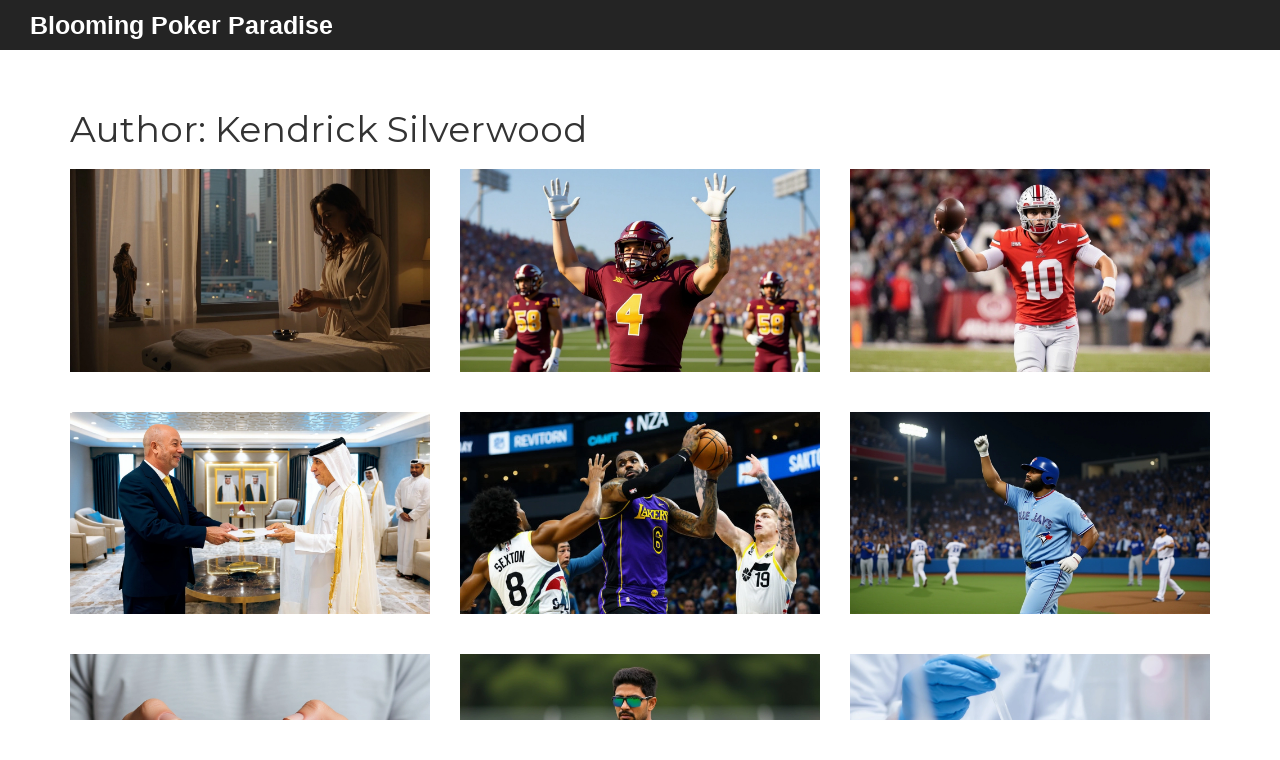

--- FILE ---
content_type: text/html; charset=UTF-8
request_url: https://lushandlovelyfloristry.com/author/kendrick-silverwood/
body_size: 6054
content:

<!DOCTYPE html>
<html lang="en" dir="ltr">

<head>
	<title>Author: Kendrick Silverwood</title>
	<meta charset="utf-8">
	<meta name="viewport" content="width=device-width, initial-scale=1">
	<meta name="robots" content="follow, index, max-snippet:-1, max-video-preview:-1, max-image-preview:large">
	<meta name="keywords" content="massage girls in dubai,dubai happy massage,massage with happy ending dubai,Cam Skattebo,New York Giants,WWE Monday Night Raw,Barclays Center,ankle injury,college football,Ohio State Buckeyes,Rutgers Scarlet Knights,Ohio Stadium">
	<meta name="description" content="Hello, my name is Kendrick Silverwood, and I am a gambling expert with a passion for poker. I have spent years honing my skills, both as a player and as an analyst of the game. In addition to playing professionally, I enjoy sharing my insights and strategies with others through writing. My aim is to help fellow poker enthusiasts elevate their game and get the most out of this thrilling pastime. My articles cover a range of topics, from mastering poker fundamentals to exploring the psychology behind the game.">
	<meta property="og:title" content="Author: Kendrick Silverwood">
	<meta property="og:type" content="website">
	<meta property="og:website:modified_time" content="2025-12-05T19:06:33+00:00">
	<meta property="og:image" content="https://lushandlovelyfloristry.com/uploads/2025/12/the-holy-hour-exploring-sex-work-magic-and-the-divine-in-modern-rituals.webp">
	<meta property="og:url" content="https://lushandlovelyfloristry.com/author/kendrick-silverwood/">
	<meta property="og:locale" content="en_US">
	<meta property="og:description" content="Hello, my name is Kendrick Silverwood, and I am a gambling expert with a passion for poker. I have spent years honing my skills, both as a player and as an analyst of the game. In addition to playing professionally, I enjoy sharing my insights and strategies with others through writing. My aim is to help fellow poker enthusiasts elevate their game and get the most out of this thrilling pastime. My articles cover a range of topics, from mastering poker fundamentals to exploring the psychology behind the game.">
	<meta property="og:site_name" content="Blooming Poker Paradise">
	<meta name="twitter:title" content="Author: Kendrick Silverwood">
	<meta name="twitter:description" content="Hello, my name is Kendrick Silverwood, and I am a gambling expert with a passion for poker. I have spent years honing my skills, both as a player and as an analyst of the game. In addition to playing professionally, I enjoy sharing my insights and strategies with others through writing. My aim is to help fellow poker enthusiasts elevate their game and get the most out of this thrilling pastime. My articles cover a range of topics, from mastering poker fundamentals to exploring the psychology behind the game.">
	<meta name="twitter:image" content="https://lushandlovelyfloristry.com/uploads/2025/12/the-holy-hour-exploring-sex-work-magic-and-the-divine-in-modern-rituals.webp">
	<link rel="canonical" href="https://lushandlovelyfloristry.com/author/kendrick-silverwood/">

<script type="application/ld+json">
{
    "@context": "https:\/\/schema.org",
    "@type": "CollectionPage",
    "name": "Author: Kendrick Silverwood",
    "url": "https:\/\/lushandlovelyfloristry.com\/author\/kendrick-silverwood\/",
    "keywords": "massage girls in dubai,dubai happy massage,massage with happy ending dubai,Cam Skattebo,New York Giants,WWE Monday Night Raw,Barclays Center,ankle injury,college football,Ohio State Buckeyes,Rutgers Scarlet Knights,Ohio Stadium",
    "description": "Hello, my name is Kendrick Silverwood, and I am a gambling expert with a passion for poker. I have spent years honing my skills, both as a player and as an analyst of the game. In addition to playing professionally, I enjoy sharing my insights and strategies with others through writing. My aim is to help fellow poker enthusiasts elevate their game and get the most out of this thrilling pastime. My articles cover a range of topics, from mastering poker fundamentals to exploring the psychology behind the game.",
    "inLanguage": "en-US",
    "publisher": {
        "@type": "Organization",
        "name": "Blooming Poker Paradise",
        "url": "https:\/\/lushandlovelyfloristry.com"
    },
    "hasPart": [
        {
            "@type": "BlogPosting",
            "@id": "https:\/\/lushandlovelyfloristry.com\/the-holy-hour-exploring-sex-work-magic-and-the-divine-in-modern-rituals",
            "headline": "The Holy Hour: Exploring Sex Work, Magic, and the Divine in Modern Rituals",
            "name": "The Holy Hour: Exploring Sex Work, Magic, and the Divine in Modern Rituals",
            "keywords": "massage girls in dubai, dubai happy massage, massage with happy ending dubai",
            "description": "An exploration of intimacy, ritual, and sacred touch in Dubai's hidden spaces, where sex work becomes a form of spiritual release-and the holy hour is the only sanctuary left for the lonely.",
            "inLanguage": "en-US",
            "url": "https:\/\/lushandlovelyfloristry.com\/the-holy-hour-exploring-sex-work-magic-and-the-divine-in-modern-rituals",
            "datePublished": "2025-12-05T19:06:33+00:00",
            "dateModified": "2025-12-05T19:06:33+00:00",
            "commentCount": 0,
            "author": {
                "@type": "Person",
                "@id": "https:\/\/lushandlovelyfloristry.com\/author\/kendrick-silverwood\/",
                "url": "\/author\/kendrick-silverwood\/",
                "name": "Kendrick Silverwood"
            },
            "image": {
                "@type": "ImageObject",
                "@id": "\/uploads\/2025\/12\/the-holy-hour-exploring-sex-work-magic-and-the-divine-in-modern-rituals.webp",
                "url": "\/uploads\/2025\/12\/the-holy-hour-exploring-sex-work-magic-and-the-divine-in-modern-rituals.webp",
                "width": "1280",
                "height": "720"
            },
            "thumbnail": {
                "@type": "ImageObject",
                "@id": "\/uploads\/2025\/12\/thumbnail-the-holy-hour-exploring-sex-work-magic-and-the-divine-in-modern-rituals.webp",
                "url": "\/uploads\/2025\/12\/thumbnail-the-holy-hour-exploring-sex-work-magic-and-the-divine-in-modern-rituals.webp",
                "width": "640",
                "height": "480"
            }
        },
        {
            "@type": "NewsArticle",
            "@id": "https:\/\/lushandlovelyfloristry.com\/giants-rb-cam-skattebo-defends-wwe-appearance-while-recovering-from-ankle-injury",
            "headline": "Giants RB Cam Skattebo Defends WWE Appearance While Recovering from Ankle Injury",
            "name": "Giants RB Cam Skattebo Defends WWE Appearance While Recovering from Ankle Injury",
            "keywords": "Cam Skattebo, New York Giants, WWE Monday Night Raw, Barclays Center, ankle injury",
            "description": "New York Giants rookie Cam Skattebo sparked controversy by attending WWE's Monday Night Raw while recovering from ankle surgery, defending his appearance as a necessary mental break—despite remaining officially out for the team's next game.",
            "inLanguage": "en-US",
            "url": "https:\/\/lushandlovelyfloristry.com\/giants-rb-cam-skattebo-defends-wwe-appearance-while-recovering-from-ankle-injury",
            "datePublished": "2025-11-24T14:26:44+00:00",
            "dateModified": "2025-11-24T14:26:44+00:00",
            "commentCount": 0,
            "author": {
                "@type": "Person",
                "@id": "https:\/\/lushandlovelyfloristry.com\/author\/kendrick-silverwood\/",
                "url": "\/author\/kendrick-silverwood\/",
                "name": "Kendrick Silverwood"
            },
            "image": {
                "@type": "ImageObject",
                "@id": "\/uploads\/2025\/11\/giants-rb-cam-skattebo-defends-wwe-appearance-while-recovering-from-ankle-injury.webp",
                "url": "\/uploads\/2025\/11\/giants-rb-cam-skattebo-defends-wwe-appearance-while-recovering-from-ankle-injury.webp",
                "width": "1280",
                "height": "720"
            },
            "thumbnail": {
                "@type": "ImageObject",
                "@id": "\/uploads\/2025\/11\/thumbnail-giants-rb-cam-skattebo-defends-wwe-appearance-while-recovering-from-ankle-injury.webp",
                "url": "\/uploads\/2025\/11\/thumbnail-giants-rb-cam-skattebo-defends-wwe-appearance-while-recovering-from-ankle-injury.webp",
                "width": "640",
                "height": "480"
            }
        },
        {
            "@type": "NewsArticle",
            "@id": "https:\/\/lushandlovelyfloristry.com\/ohio-state-stays-no.-1-after-42-9-rout-of-rutgers-solidifying-playoff-dominance",
            "headline": "Ohio State Stays No. 1 After 42-9 Rout of Rutgers, Solidifying Playoff Dominance",
            "name": "Ohio State Stays No. 1 After 42-9 Rout of Rutgers, Solidifying Playoff Dominance",
            "keywords": "college football, Ohio State Buckeyes, Rutgers Scarlet Knights, Ohio Stadium, College Football Playoff",
            "description": "Ohio State defeated Rutgers 42-9 on November 22, 2025, solidifying its No. 1 ranking in the College Football Playoff despite missing star receivers. The win confirmed their dominance and efficiency, leaving no doubt about their championship credentials.",
            "inLanguage": "en-US",
            "url": "https:\/\/lushandlovelyfloristry.com\/ohio-state-stays-no.-1-after-42-9-rout-of-rutgers-solidifying-playoff-dominance",
            "datePublished": "2025-11-23T15:17:48+00:00",
            "dateModified": "2025-11-23T15:17:48+00:00",
            "commentCount": 0,
            "author": {
                "@type": "Person",
                "@id": "https:\/\/lushandlovelyfloristry.com\/author\/kendrick-silverwood\/",
                "url": "\/author\/kendrick-silverwood\/",
                "name": "Kendrick Silverwood"
            },
            "image": {
                "@type": "ImageObject",
                "@id": "\/uploads\/2025\/11\/ohio-state-stays-no.-1-after-42-9-rout-of-rutgers-solidifying-playoff-dominance.webp",
                "url": "\/uploads\/2025\/11\/ohio-state-stays-no.-1-after-42-9-rout-of-rutgers-solidifying-playoff-dominance.webp",
                "width": "1280",
                "height": "720"
            },
            "thumbnail": {
                "@type": "ImageObject",
                "@id": "\/uploads\/2025\/11\/thumbnail-ohio-state-stays-no.-1-after-42-9-rout-of-rutgers-solidifying-playoff-dominance.webp",
                "url": "\/uploads\/2025\/11\/thumbnail-ohio-state-stays-no.-1-after-42-9-rout-of-rutgers-solidifying-playoff-dominance.webp",
                "width": "640",
                "height": "480"
            }
        },
        {
            "@type": "NewsArticle",
            "@id": "https:\/\/lushandlovelyfloristry.com\/qatar-receives-credentials-from-el-salvador-panama-cuba-ambassadors-ahead-of-formal-presentation-to-amir",
            "headline": "Qatar Receives Credentials from El Salvador, Panama, Cuba Ambassadors Ahead of Formal Presentation to Amir",
            "name": "Qatar Receives Credentials from El Salvador, Panama, Cuba Ambassadors Ahead of Formal Presentation to Amir",
            "keywords": "diplomatic credentials, Sultan bin Saad Al Muraikhi, State of Qatar, Doha, ambassador appointments",
            "description": "Qatar's Foreign Minister received credential copies from El Salvador, Panama, and Cuba ambassadors on November 25, 2024, ahead of their formal presentation to Amir Sheikh Tamim bin Hamad Al Thani on January 26, 2025 — part of Qatar's global diplomatic expansion.",
            "inLanguage": "en-US",
            "url": "https:\/\/lushandlovelyfloristry.com\/qatar-receives-credentials-from-el-salvador-panama-cuba-ambassadors-ahead-of-formal-presentation-to-amir",
            "datePublished": "2025-11-21T12:31:25+00:00",
            "dateModified": "2025-11-21T12:31:25+00:00",
            "commentCount": 0,
            "author": {
                "@type": "Person",
                "@id": "https:\/\/lushandlovelyfloristry.com\/author\/kendrick-silverwood\/",
                "url": "\/author\/kendrick-silverwood\/",
                "name": "Kendrick Silverwood"
            },
            "image": {
                "@type": "ImageObject",
                "@id": "\/uploads\/2025\/11\/qatar-receives-credentials-from-el-salvador-panama-cuba-ambassadors-ahead-of-formal-presentation-to-amir.webp",
                "url": "\/uploads\/2025\/11\/qatar-receives-credentials-from-el-salvador-panama-cuba-ambassadors-ahead-of-formal-presentation-to-amir.webp",
                "width": "1280",
                "height": "720"
            },
            "thumbnail": {
                "@type": "ImageObject",
                "@id": "\/uploads\/2025\/11\/thumbnail-qatar-receives-credentials-from-el-salvador-panama-cuba-ambassadors-ahead-of-formal-presentation-to-amir.webp",
                "url": "\/uploads\/2025\/11\/thumbnail-qatar-receives-credentials-from-el-salvador-panama-cuba-ambassadors-ahead-of-formal-presentation-to-amir.webp",
                "width": "640",
                "height": "480"
            }
        },
        {
            "@type": "NewsArticle",
            "@id": "https:\/\/lushandlovelyfloristry.com\/lebron-james-makes-season-debut-as-lakers-outlast-jazz-140-126-in-high-scoring-showdown",
            "headline": "LeBron James Makes Season Debut as Lakers Outlast Jazz 140-126 in High-Scoring Showdown",
            "name": "LeBron James Makes Season Debut as Lakers Outlast Jazz 140-126 in High-Scoring Showdown",
            "keywords": "LeBron James, Los Angeles Lakers, Utah Jazz, Crypto.com Arena, sciatica injury",
            "description": "LeBron James returned from sciatica to lead the Lakers past the Jazz 140-126, extending his record scoring streak to 1,293 games, while Luka Dončić dropped 37 points and Bronny James hit a clutch three-pointer in his season debut.",
            "inLanguage": "en-US",
            "url": "https:\/\/lushandlovelyfloristry.com\/lebron-james-makes-season-debut-as-lakers-outlast-jazz-140-126-in-high-scoring-showdown",
            "datePublished": "2025-11-20T17:45:19+00:00",
            "dateModified": "2025-11-20T17:45:19+00:00",
            "commentCount": 0,
            "author": {
                "@type": "Person",
                "@id": "https:\/\/lushandlovelyfloristry.com\/author\/kendrick-silverwood\/",
                "url": "\/author\/kendrick-silverwood\/",
                "name": "Kendrick Silverwood"
            },
            "image": {
                "@type": "ImageObject",
                "@id": "\/uploads\/2025\/11\/lebron-james-makes-season-debut-as-lakers-outlast-jazz-140-126-in-high-scoring-showdown.webp",
                "url": "\/uploads\/2025\/11\/lebron-james-makes-season-debut-as-lakers-outlast-jazz-140-126-in-high-scoring-showdown.webp",
                "width": "1280",
                "height": "720"
            },
            "thumbnail": {
                "@type": "ImageObject",
                "@id": "\/uploads\/2025\/11\/thumbnail-lebron-james-makes-season-debut-as-lakers-outlast-jazz-140-126-in-high-scoring-showdown.webp",
                "url": "\/uploads\/2025\/11\/thumbnail-lebron-james-makes-season-debut-as-lakers-outlast-jazz-140-126-in-high-scoring-showdown.webp",
                "width": "640",
                "height": "480"
            }
        },
        {
            "@type": "NewsArticle",
            "@id": "https:\/\/lushandlovelyfloristry.com\/blue-jays-beat-dodgers-6-1-in-game-5-take-3-2-lead-as-rookie-yesavage-shines",
            "headline": "Blue Jays Beat Dodgers 6-1 in Game 5, Take 3-2 Lead as Rookie Yesavage Shines",
            "name": "Blue Jays Beat Dodgers 6-1 in Game 5, Take 3-2 Lead as Rookie Yesavage Shines",
            "keywords": "Toronto Blue Jays, Los Angeles Dodgers, Trey Yesavage, World Series 2025, rookie pitching record",
            "description": "The Toronto Blue Jays beat the Los Angeles Dodgers 6-1 in Game 5 of the 2025 World Series, taking a 3-2 lead as rookie Trey Yesavage set a World Series record with 12 strikeouts. Game 6 is in Toronto on October 31.",
            "inLanguage": "en-US",
            "url": "https:\/\/lushandlovelyfloristry.com\/blue-jays-beat-dodgers-6-1-in-game-5-take-3-2-lead-as-rookie-yesavage-shines",
            "datePublished": "2025-10-30T12:25:56+00:00",
            "dateModified": "2025-10-30T12:25:56+00:00",
            "commentCount": 0,
            "author": {
                "@type": "Person",
                "@id": "https:\/\/lushandlovelyfloristry.com\/author\/kendrick-silverwood\/",
                "url": "\/author\/kendrick-silverwood\/",
                "name": "Kendrick Silverwood"
            },
            "image": {
                "@type": "ImageObject",
                "@id": "\/uploads\/2025\/10\/blue-jays-beat-dodgers-6-1-in-game-5-take-3-2-lead-as-rookie-yesavage-shines.webp",
                "url": "\/uploads\/2025\/10\/blue-jays-beat-dodgers-6-1-in-game-5-take-3-2-lead-as-rookie-yesavage-shines.webp",
                "width": "1280",
                "height": "720"
            },
            "thumbnail": {
                "@type": "ImageObject",
                "@id": "\/uploads\/2025\/10\/thumbnail-blue-jays-beat-dodgers-6-1-in-game-5-take-3-2-lead-as-rookie-yesavage-shines.webp",
                "url": "\/uploads\/2025\/10\/thumbnail-blue-jays-beat-dodgers-6-1-in-game-5-take-3-2-lead-as-rookie-yesavage-shines.webp",
                "width": "640",
                "height": "480"
            }
        },
        {
            "@type": "NewsArticle",
            "@id": "https:\/\/lushandlovelyfloristry.com\/young-republican-leaders-expelled-after-racist-telegram-chat-scandal",
            "headline": "Young Republican Leaders Expelled After Racist Telegram Chat Scandal",
            "name": "Young Republican Leaders Expelled After Racist Telegram Chat Scandal",
            "keywords": "Young Republicans, Jay Jones, Brian Collamore, racist Telegram chat, Vermont",
            "description": "Young Republican leaders, including Jay Jones and Vermont Senator Brian Collamore, were expelled after a racist Telegram chat surfaced, sparking resignations, donor reviews, and new anti‑bias reforms.",
            "inLanguage": "en-US",
            "url": "https:\/\/lushandlovelyfloristry.com\/young-republican-leaders-expelled-after-racist-telegram-chat-scandal",
            "datePublished": "2025-10-16T10:40:01+00:00",
            "dateModified": "2025-10-16T10:40:01+00:00",
            "commentCount": 0,
            "author": {
                "@type": "Person",
                "@id": "https:\/\/lushandlovelyfloristry.com\/author\/kendrick-silverwood\/",
                "url": "\/author\/kendrick-silverwood\/",
                "name": "Kendrick Silverwood"
            },
            "image": {
                "@type": "ImageObject",
                "@id": "\/uploads\/2025\/10\/young-republican-leaders-expelled-after-racist-telegram-chat-scandal.webp",
                "url": "\/uploads\/2025\/10\/young-republican-leaders-expelled-after-racist-telegram-chat-scandal.webp",
                "width": "1280",
                "height": "720"
            },
            "thumbnail": {
                "@type": "ImageObject",
                "@id": "\/uploads\/2025\/10\/thumbnail-young-republican-leaders-expelled-after-racist-telegram-chat-scandal.webp",
                "url": "\/uploads\/2025\/10\/thumbnail-young-republican-leaders-expelled-after-racist-telegram-chat-scandal.webp",
                "width": "640",
                "height": "480"
            }
        },
        {
            "@type": "NewsArticle",
            "@id": "https:\/\/lushandlovelyfloristry.com\/shubman-gill-leads-india-in-historic-1st-test-vs-west-indies-at-ahmedabad",
            "headline": "Shubman Gill Leads India in Historic 1st Test vs West Indies at Ahmedabad",
            "name": "Shubman Gill Leads India in Historic 1st Test vs West Indies at Ahmedabad",
            "keywords": "India West Indies Test, Shubman Gill, Narendra Modi Stadium, Star Sports, cricket streaming",
            "description": "Shubman Gill captains a youthful India in the first Test vs West Indies at Ahmedabad's Narendra Modi Stadium, with live streaming options worldwide and a historic squad shake‑up.",
            "inLanguage": "en-US",
            "url": "https:\/\/lushandlovelyfloristry.com\/shubman-gill-leads-india-in-historic-1st-test-vs-west-indies-at-ahmedabad",
            "datePublished": "2025-10-02T22:53:28+00:00",
            "dateModified": "2025-10-02T22:53:28+00:00",
            "commentCount": 0,
            "author": {
                "@type": "Person",
                "@id": "https:\/\/lushandlovelyfloristry.com\/author\/kendrick-silverwood\/",
                "url": "\/author\/kendrick-silverwood\/",
                "name": "Kendrick Silverwood"
            },
            "image": {
                "@type": "ImageObject",
                "@id": "\/uploads\/2025\/10\/shubman-gill-leads-india-in-historic-1st-test-vs-west-indies-at-ahmedabad.webp",
                "url": "\/uploads\/2025\/10\/shubman-gill-leads-india-in-historic-1st-test-vs-west-indies-at-ahmedabad.webp",
                "width": "1280",
                "height": "720"
            },
            "thumbnail": {
                "@type": "ImageObject",
                "@id": "\/uploads\/2025\/10\/thumbnail-shubman-gill-leads-india-in-historic-1st-test-vs-west-indies-at-ahmedabad.webp",
                "url": "\/uploads\/2025\/10\/thumbnail-shubman-gill-leads-india-in-historic-1st-test-vs-west-indies-at-ahmedabad.webp",
                "width": "640",
                "height": "480"
            }
        },
        {
            "@type": "BlogPosting",
            "@id": "https:\/\/lushandlovelyfloristry.com\/dna-cold-case-breakthrough-1994-ventura-assault-links-phoenix-man-to-4-arizona-attacks",
            "headline": "DNA Cold Case Breakthrough: 1994 Ventura Assault Links Phoenix Man to 4 Arizona Attacks",
            "name": "DNA Cold Case Breakthrough: 1994 Ventura Assault Links Phoenix Man to 4 Arizona Attacks",
            "keywords": "DNA cold case, Sexual Assault Kit Initiative, Phoenix, Abraham Ramirez",
            "description": "DNA from a 1994 sexual assault in Ventura County led to the arrest of a Phoenix man linked to four unsolved cases in Arizona. Abraham Ramirez, 55, was indicted on 11 counts tied to assaults spanning 1998 to 2013. The hit came after Ventura County’s Sexual Assault Kit Initiative tested old evidence and uploaded it to the national DNA database, part of a push to clear a backlog of about 2,800 cases.",
            "inLanguage": "en-US",
            "url": "https:\/\/lushandlovelyfloristry.com\/dna-cold-case-breakthrough-1994-ventura-assault-links-phoenix-man-to-4-arizona-attacks",
            "datePublished": "2025-09-11T12:47:59+00:00",
            "dateModified": "2025-09-11T12:47:59+00:00",
            "commentCount": 0,
            "author": {
                "@type": "Person",
                "@id": "https:\/\/lushandlovelyfloristry.com\/author\/kendrick-silverwood\/",
                "url": "\/author\/kendrick-silverwood\/",
                "name": "Kendrick Silverwood"
            },
            "image": {
                "@type": "ImageObject",
                "@id": "\/uploads\/2025\/09\/dna-cold-case-breakthrough-1994-ventura-assault-links-phoenix-man-to-4-arizona-attacks.webp",
                "url": "\/uploads\/2025\/09\/dna-cold-case-breakthrough-1994-ventura-assault-links-phoenix-man-to-4-arizona-attacks.webp",
                "width": "1280",
                "height": "720"
            },
            "thumbnail": {
                "@type": "ImageObject",
                "@id": "\/uploads\/2025\/09\/thumbnail-dna-cold-case-breakthrough-1994-ventura-assault-links-phoenix-man-to-4-arizona-attacks.webp",
                "url": "\/uploads\/2025\/09\/thumbnail-dna-cold-case-breakthrough-1994-ventura-assault-links-phoenix-man-to-4-arizona-attacks.webp",
                "width": "640",
                "height": "480"
            }
        },
        {
            "@type": "BlogPosting",
            "@id": "https:\/\/lushandlovelyfloristry.com\/where-can-i-play-poker-but-without-real-money",
            "headline": "Where can I play poker but without real money?",
            "name": "Where can I play poker but without real money?",
            "keywords": "play poker, without real money, free poker games, online poker platforms",
            "description": "Hey there, poker enthusiasts! So you're itching to play poker but your wallet's giving you the side-eye? Worry not, my friend! You can still enjoy the thrill of the game without risking a single cent. Websites like PokerStars, 888poker, and Zynga Poker offer free poker games. Plus, there's a bunch of mobile apps like Appeak Poker and Politaire. So, grab your virtual chips and let's bluff our way to glory, shall we?",
            "inLanguage": "en-US",
            "url": "https:\/\/lushandlovelyfloristry.com\/where-can-i-play-poker-but-without-real-money",
            "datePublished": "2023-07-31T14:13:03+00:00",
            "dateModified": "2023-07-31T14:13:03+00:00",
            "commentCount": 0,
            "author": {
                "@type": "Person",
                "@id": "https:\/\/lushandlovelyfloristry.com\/author\/kendrick-silverwood\/",
                "url": "\/author\/kendrick-silverwood\/",
                "name": "Kendrick Silverwood"
            },
            "image": {
                "@type": "ImageObject",
                "@id": "\/uploads\/2023\/07\/where-can-i-play-poker-but-without-real-money.webp",
                "url": "\/uploads\/2023\/07\/where-can-i-play-poker-but-without-real-money.webp",
                "width": "1280",
                "height": "720"
            },
            "thumbnail": {
                "@type": "ImageObject",
                "@id": "\/uploads\/2023\/07\/thumbnail-where-can-i-play-poker-but-without-real-money.webp",
                "url": "\/uploads\/2023\/07\/thumbnail-where-can-i-play-poker-but-without-real-money.webp",
                "width": "640",
                "height": "480"
            }
        }
    ],
    "potentialAction": {
        "@type": "SearchAction",
        "target": {
            "@type": "EntryPoint",
            "urlTemplate": "https:\/\/lushandlovelyfloristry.com\/search\/?s={search_term_string}"
        },
        "query-input": {
            "@type": "PropertyValueSpecification",
            "name": "search_term_string",
            "valueRequired": true
        }
    }
}
</script>
<script type="application/ld+json">
{
    "@context": "https:\/\/schema.org",
    "@type": "BreadcrumbList",
    "itemListElement": [
        {
            "@type": "ListItem",
            "position": 0,
            "item": {
                "@id": "https:\/\/lushandlovelyfloristry.com\/",
                "name": "Home"
            }
        },
        {
            "@type": "ListItem",
            "position": 1,
            "item": {
                "@id": "https:\/\/lushandlovelyfloristry.com\/author\/kendrick-silverwood\/",
                "name": "Kendrick Silverwood"
            }
        }
    ]
}
</script>

    <link rel="alternate" type="application/rss+xml" title="RSS Blooming Poker Paradise" href="/feed/rss" />
    <link rel="alternate" type="application/atom+xml" title="Atom Blooming Poker Paradise" href="/feed/atom" />
    <link href="/css/bootstrap.min.css" rel="stylesheet">
    <link rel="stylesheet" href="/css/font-awesome.min.css" />
    <link rel="stylesheet" href="/css/font-awesome.css" />
    <link href="/css/default.css" rel="stylesheet" />
    <link rel="stylesheet" href="/css/animate.css" />
    <link rel="stylesheet" href="/js/fancybox/jquery.fancybox.css" type="text/css" media="screen" />
    <link rel="stylesheet" type="text/css" href="/css/isotope.css" media="screen" />
    <link rel="stylesheet" href="/css/style.css">

    
</head>

<body>
    

    <header>
        <div class="main-menu">
            <div class="container-fluid">
                <div class="row">
                    <div class="col-md-4">
                        <a class="navbar-brand" href="/">Blooming Poker Paradise</a>    
                    </div>
                                    </div>
            </div>
        </div>
    </header>

    <section id="section-works" class="section appear clearfix">
        <div class="container">
            <div class="row">
                <div class="col-md-12">
                  	
                  	<div class="top-content"><h1>Author: Kendrick Silverwood</h1></div>
                    <div class="row">
                        <div class="portfolio-items clearfix">
                                                        <article class="col-sm-4">
                                <div class="portfolio-item">
                                                                        <img src="/uploads/2025/12/the-holy-hour-exploring-sex-work-magic-and-the-divine-in-modern-rituals.webp" alt="The Holy Hour: Exploring Sex Work, Magic, and the Divine in Modern Rituals" />
                                                                        <div class="portfolio-desc align-center">
                                        <div class="folio-info">
                                            <h5>
                                                <a href="/the-holy-hour-exploring-sex-work-magic-and-the-divine-in-modern-rituals">The Holy Hour: Exploring Sex Work, Magic, and the Divine in Modern Rituals</a>
                                            </h5>
                                            <a href="/the-holy-hour-exploring-sex-work-magic-and-the-divine-in-modern-rituals" class="fancybox"><i
                                                    class="fa fa-plus fa-2x"></i></a>
                                        </div>
                                    </div>
                                </div>
                            </article>
                                                        <article class="col-sm-4">
                                <div class="portfolio-item">
                                                                        <img src="/uploads/2025/11/giants-rb-cam-skattebo-defends-wwe-appearance-while-recovering-from-ankle-injury.webp" alt="Giants RB Cam Skattebo Defends WWE Appearance While Recovering from Ankle Injury" />
                                                                        <div class="portfolio-desc align-center">
                                        <div class="folio-info">
                                            <h5>
                                                <a href="/giants-rb-cam-skattebo-defends-wwe-appearance-while-recovering-from-ankle-injury">Giants RB Cam Skattebo Defends WWE Appearance While Recovering from Ankle Injury</a>
                                            </h5>
                                            <a href="/giants-rb-cam-skattebo-defends-wwe-appearance-while-recovering-from-ankle-injury" class="fancybox"><i
                                                    class="fa fa-plus fa-2x"></i></a>
                                        </div>
                                    </div>
                                </div>
                            </article>
                                                        <article class="col-sm-4">
                                <div class="portfolio-item">
                                                                        <img src="/uploads/2025/11/ohio-state-stays-no.-1-after-42-9-rout-of-rutgers-solidifying-playoff-dominance.webp" alt="Ohio State Stays No. 1 After 42-9 Rout of Rutgers, Solidifying Playoff Dominance" />
                                                                        <div class="portfolio-desc align-center">
                                        <div class="folio-info">
                                            <h5>
                                                <a href="/ohio-state-stays-no.-1-after-42-9-rout-of-rutgers-solidifying-playoff-dominance">Ohio State Stays No. 1 After 42-9 Rout of Rutgers, Solidifying Playoff Dominance</a>
                                            </h5>
                                            <a href="/ohio-state-stays-no.-1-after-42-9-rout-of-rutgers-solidifying-playoff-dominance" class="fancybox"><i
                                                    class="fa fa-plus fa-2x"></i></a>
                                        </div>
                                    </div>
                                </div>
                            </article>
                                                        <article class="col-sm-4">
                                <div class="portfolio-item">
                                                                        <img src="/uploads/2025/11/qatar-receives-credentials-from-el-salvador-panama-cuba-ambassadors-ahead-of-formal-presentation-to-amir.webp" alt="Qatar Receives Credentials from El Salvador, Panama, Cuba Ambassadors Ahead of Formal Presentation to Amir" />
                                                                        <div class="portfolio-desc align-center">
                                        <div class="folio-info">
                                            <h5>
                                                <a href="/qatar-receives-credentials-from-el-salvador-panama-cuba-ambassadors-ahead-of-formal-presentation-to-amir">Qatar Receives Credentials from El Salvador, Panama, Cuba Ambassadors Ahead of Formal Presentation to Amir</a>
                                            </h5>
                                            <a href="/qatar-receives-credentials-from-el-salvador-panama-cuba-ambassadors-ahead-of-formal-presentation-to-amir" class="fancybox"><i
                                                    class="fa fa-plus fa-2x"></i></a>
                                        </div>
                                    </div>
                                </div>
                            </article>
                                                        <article class="col-sm-4">
                                <div class="portfolio-item">
                                                                        <img src="/uploads/2025/11/lebron-james-makes-season-debut-as-lakers-outlast-jazz-140-126-in-high-scoring-showdown.webp" alt="LeBron James Makes Season Debut as Lakers Outlast Jazz 140-126 in High-Scoring Showdown" />
                                                                        <div class="portfolio-desc align-center">
                                        <div class="folio-info">
                                            <h5>
                                                <a href="/lebron-james-makes-season-debut-as-lakers-outlast-jazz-140-126-in-high-scoring-showdown">LeBron James Makes Season Debut as Lakers Outlast Jazz 140-126 in High-Scoring Showdown</a>
                                            </h5>
                                            <a href="/lebron-james-makes-season-debut-as-lakers-outlast-jazz-140-126-in-high-scoring-showdown" class="fancybox"><i
                                                    class="fa fa-plus fa-2x"></i></a>
                                        </div>
                                    </div>
                                </div>
                            </article>
                                                        <article class="col-sm-4">
                                <div class="portfolio-item">
                                                                        <img src="/uploads/2025/10/blue-jays-beat-dodgers-6-1-in-game-5-take-3-2-lead-as-rookie-yesavage-shines.webp" alt="Blue Jays Beat Dodgers 6-1 in Game 5, Take 3-2 Lead as Rookie Yesavage Shines" />
                                                                        <div class="portfolio-desc align-center">
                                        <div class="folio-info">
                                            <h5>
                                                <a href="/blue-jays-beat-dodgers-6-1-in-game-5-take-3-2-lead-as-rookie-yesavage-shines">Blue Jays Beat Dodgers 6-1 in Game 5, Take 3-2 Lead as Rookie Yesavage Shines</a>
                                            </h5>
                                            <a href="/blue-jays-beat-dodgers-6-1-in-game-5-take-3-2-lead-as-rookie-yesavage-shines" class="fancybox"><i
                                                    class="fa fa-plus fa-2x"></i></a>
                                        </div>
                                    </div>
                                </div>
                            </article>
                                                        <article class="col-sm-4">
                                <div class="portfolio-item">
                                                                        <img src="/uploads/2025/10/young-republican-leaders-expelled-after-racist-telegram-chat-scandal.webp" alt="Young Republican Leaders Expelled After Racist Telegram Chat Scandal" />
                                                                        <div class="portfolio-desc align-center">
                                        <div class="folio-info">
                                            <h5>
                                                <a href="/young-republican-leaders-expelled-after-racist-telegram-chat-scandal">Young Republican Leaders Expelled After Racist Telegram Chat Scandal</a>
                                            </h5>
                                            <a href="/young-republican-leaders-expelled-after-racist-telegram-chat-scandal" class="fancybox"><i
                                                    class="fa fa-plus fa-2x"></i></a>
                                        </div>
                                    </div>
                                </div>
                            </article>
                                                        <article class="col-sm-4">
                                <div class="portfolio-item">
                                                                        <img src="/uploads/2025/10/shubman-gill-leads-india-in-historic-1st-test-vs-west-indies-at-ahmedabad.webp" alt="Shubman Gill Leads India in Historic 1st Test vs West Indies at Ahmedabad" />
                                                                        <div class="portfolio-desc align-center">
                                        <div class="folio-info">
                                            <h5>
                                                <a href="/shubman-gill-leads-india-in-historic-1st-test-vs-west-indies-at-ahmedabad">Shubman Gill Leads India in Historic 1st Test vs West Indies at Ahmedabad</a>
                                            </h5>
                                            <a href="/shubman-gill-leads-india-in-historic-1st-test-vs-west-indies-at-ahmedabad" class="fancybox"><i
                                                    class="fa fa-plus fa-2x"></i></a>
                                        </div>
                                    </div>
                                </div>
                            </article>
                                                        <article class="col-sm-4">
                                <div class="portfolio-item">
                                                                        <img src="/uploads/2025/09/dna-cold-case-breakthrough-1994-ventura-assault-links-phoenix-man-to-4-arizona-attacks.webp" alt="DNA Cold Case Breakthrough: 1994 Ventura Assault Links Phoenix Man to 4 Arizona Attacks" />
                                                                        <div class="portfolio-desc align-center">
                                        <div class="folio-info">
                                            <h5>
                                                <a href="/dna-cold-case-breakthrough-1994-ventura-assault-links-phoenix-man-to-4-arizona-attacks">DNA Cold Case Breakthrough: 1994 Ventura Assault Links Phoenix Man to 4 Arizona Attacks</a>
                                            </h5>
                                            <a href="/dna-cold-case-breakthrough-1994-ventura-assault-links-phoenix-man-to-4-arizona-attacks" class="fancybox"><i
                                                    class="fa fa-plus fa-2x"></i></a>
                                        </div>
                                    </div>
                                </div>
                            </article>
                                                        <article class="col-sm-4">
                                <div class="portfolio-item">
                                                                        <img src="/uploads/2023/07/where-can-i-play-poker-but-without-real-money.webp" alt="Where can I play poker but without real money?" />
                                                                        <div class="portfolio-desc align-center">
                                        <div class="folio-info">
                                            <h5>
                                                <a href="/where-can-i-play-poker-but-without-real-money">Where can I play poker but without real money?</a>
                                            </h5>
                                            <a href="/where-can-i-play-poker-but-without-real-money" class="fancybox"><i
                                                    class="fa fa-plus fa-2x"></i></a>
                                        </div>
                                    </div>
                                </div>
                            </article>
                                                    </div>
                    </div>
                  	
                                        <ul class="pagination-list">
                                                                        <li class="active">
                            <a href="/author/kendrick-silverwood/">1</a>
                        </li>
                                                                                                <li>
                            <a href="/author/kendrick-silverwood/page/2/">2</a>
                        </li>
                                                                    </ul>
                                    </div>
            </div>
        </div>
    </section>

    <section id="footer" class="section footer">
        <div class="container">
            <div class="row align-center">
                <div class="col-sm-6">
                    
                                        <div class="footer-links">
                        <h3 class="footer-links-heading">Menu</h3>
                        <ul class="links-list">
                                                                                    <li><a href="https://eurogirlsdating.com/paris/">escort parid</a></li>
                                                                                    <li><a href="https://eurogirlsdating.com/paris/">escorte paris</a></li>
                                                                                    <li><a href="https://escorteparis.com/">escort girl paris</a></li>
                                                    </ul>
                    </div>
                                                        </div>
                <div class="col-sm-6">
                    <p class="copyright">
                        &copy; 2026. All rights reserved.                    </p>
                </div>
            </div>
        </div>
    </section>

    <a href="#" class="scrollup"><i class="fa fa-chevron-up"> </i></a>

    <script src="https://ajax.googleapis.com/ajax/libs/jquery/1.11.1/jquery.min.js"></script>
    <script src="/js/bootstrap.min.js"></script>
    <script src="/js/jquery.isotope.min.js"></script>
    <script src="/js/fancybox/jquery.fancybox.pack.js"></script>
    <script src="/js/wow.min.js"></script>
    <script src="/js/functions.js"></script>
    <script type="text/javascript">
        new WOW().init()
    </script>

    <script>
        const buttonBurger = document.querySelector('.button-burger');
        const menuList = document.querySelector('.nav-pills');

        buttonBurger.addEventListener('click', function () {
            menuList.classList.toggle('active');
        });
    </script>

    
<script defer src="https://static.cloudflareinsights.com/beacon.min.js/vcd15cbe7772f49c399c6a5babf22c1241717689176015" integrity="sha512-ZpsOmlRQV6y907TI0dKBHq9Md29nnaEIPlkf84rnaERnq6zvWvPUqr2ft8M1aS28oN72PdrCzSjY4U6VaAw1EQ==" data-cf-beacon='{"version":"2024.11.0","token":"529f037714874df7ae37956305c5a213","r":1,"server_timing":{"name":{"cfCacheStatus":true,"cfEdge":true,"cfExtPri":true,"cfL4":true,"cfOrigin":true,"cfSpeedBrain":true},"location_startswith":null}}' crossorigin="anonymous"></script>
</body>

</html>

--- FILE ---
content_type: text/css; charset=utf-8
request_url: https://lushandlovelyfloristry.com/css/style.css
body_size: 4593
content:
/* ==== Google font ==== */
@import url('https://fonts.googleapis.com/css?family=Lato:400,300,700,900');
@import url(https://fonts.googleapis.com/css?family=Montserrat:400,700);
/* === fontawesome === */
@import url('font-awesome.css');
/* ==== overwrite bootstrap standard ==== */


@import url('animate.css');
/*==========================================================================
  General
  ========================================================================== */
body {
	font-family:'Open Sans', Arial, sans-serif;
	font-size:14px;
	font-weight:300;
	line-height:1.6em;
	color:#656565;
	overflow-x:hidden;
 }
 
p {
	color:#656565;
	font-family:'Open Sans', Arial, sans-serif;
	font-weight:300;
}
 h1,h2, h3, h4, h5, h6 {
	font-family: 'Montserrat', sans-serif;
	font-weight:500;
	line-height:1.1em;
	color:#333;
	margin-bottom: 20px;
}

/*===========================
  --- Header & menu ----
=========================== */
.main-menu {
	background-color:#242424;	
}

.dropdown ul.nav li a {
	color:#fff;
}

.dropdown ul.nav li a:hover {
	color:#428bca;
}

a.navbar-brand{
	float: none;
}

a.navbar-brand {
  	display: block;
  	height: auto;
	font-size: 25px;
	color: #fff;
	font-weight: 700;
	text-shadow: none;
  	line-height: 20px;
	margin: 0;
}

a.navbar-brand img {
	width: 300px;
  	max-width: 100%;
  	height: auto;
}

span {
	color:#428bca;
}

ul.nav-pills {
    font-weight: 800;
    color: fff;
	padding: 5px;
  	float: right;
}

ul.nav-pills.active{
	display: flex;
}

@media screen and (max-width: 992px) {
  ul.nav-pills{
    width: 100%;
    display: flex;
    flex-direction: column;
    align-items: center;
    border-top: 1px solid #fff;
    background-color: #242424;
    position: absolute;
    top: 100%;
    left: 0;
    z-index: 100;
  	display: none;
  }
}

.button-burger{
	width: 30px;
  	height: auto;
  	position: absolute;
  	top: -38px;
  	right: 20px;
  	display: none;
}

@media screen and (max-width: 992px) {
    .button-burger{
       display: block;
  	}
}

.button-burger span{
	display: block;
  	width: 100%;
  	height: 2px;
  	background-color: #fff;
  	margin-top: 6px;
}

.nav-pills > li > a {
  border-radius: 0px;
}
.nav-pills > li + li {
  margin-left: 7px;
}
.nav-pills > li.active > a,
.nav-pills > li.active > a:hover,
.nav-pills > li.active > a:focus {
  color: #fff;
  background-color: #EEE;
}
.nav-pills > li.active > a{
	background-color: #428bca;
}

.nav-pills > li.active > a:focus {
	background-color: #000;
}


.slider {
	margin-top:10px;
	margin-bottom:-30px;
}
/* --- section box --- */
.align-center {
	text-align: center;	
	margin-top:10px;	
}

#main-content {
	padding:50px 0;
	text-align:center;	
}
.big-box {
	margin-bottom:40px;
}

.align-center:hover  i {
	color:#428bca;	
	-webkit-transition-duration: 2s;
  -moz-transition-duration: 2s;
  -o-transition-duration: 2s;
  transition-duration: 2s;
}	

.box-bg {  	
	margin-bottom:80px; 
}

.thumbnail {
  display: block;
  padding: 4px;
  margin-top: 70px; 
  background-color: #fff;
  border: 1px solid #ddd;
  border-radius: 1px;
  -webkit-transition: all .2s ease-in-out;
       -o-transition: all .2s ease-in-out;
          transition: all .2s ease-in-out;
}

/*===========================
  Portfolio
============================ */

/* --- section heading --- */
.section-header {
	text-align: center;
}
.section-header h2.section-heading {
	text-transform: uppercase;
	font-weight: 700;
}

#section-works {
  	padding: 40px 0;
	margin-bottom: 30px;	
}

nav#filter a {
	background-color: #EEE;
	color:#555;	
}

nav#filter a:hover, nav#filter a.current {
	background-color: #428bca;
	color:#fff;
}

.isotopeWrapper article{
    margin-bottom: 30px;
}

#portfolio img  {
	width:100%;
}

#portfolio article p {
	margin-bottom:1.45em;/*set next row on the baseline*/
}
nav#filter {
	margin-bottom:1.5em;
}

nav#filter li {
	display:inline-block;
	margin:0 0 0 5px;
}
nav#filter a {
	padding: 4px 12px;
	line-height: 20px;
	text-decoration: none;
}
nav#filter ul {
	margin-top:30px;
}

.portfolio-items article img {width:100%;} 

.portfolio-item {
	display: block;
	position: relative;
	-webkit-transition: all 0.2s ease-in-out;
	-moz-transition: all 0.2s ease-in-out;
	-o-transition: all 0.2s ease-in-out;
	transition: all 0.2s ease-in-out;
}
.portfolio-item img {
	-webkit-transition: all 300ms linear;
	-moz-transition: all 300ms linear;
	-o-transition: all 300ms linear;
	-ms-transition: all 300ms linear;
	transition: all 300ms linear;

}
.portfolio-item .portfolio-desc {
    display: block;
    opacity: 0;
    position: absolute;
    width: 100%;
	left: 0;
	top: 0;
	color: rgba(220, 220, 220);
}

.portfolio-item:hover .portfolio-desc {
	height: 100%;
    transition: all 200ms ease-in-out 0s;
	opacity: 1;
}

.portfolio-item .portfolio-desc a {
	color: #fff;	
}
.portfolio-item .portfolio-desc a:hover {
	/*text-shadow: 2px 2px 1px rgba(0, 0, 0, 0.7);*/
	text-decoration: none;	
}
.portfolio-item .portfolio-desc i:hover {
	color:#fff;	
}
.portfolio-item .portfolio-desc .folio-info {
	top:-20px;
	padding: 30px;
	height: 0;
    opacity: 0;
    position: relative;
}

.portfolio-item:hover .folio-info{
	height: 100%;
    opacity: 1;
    transition: all 500ms ease-in-out 0s;
	top: -10px;
	background-color: #428bca ;
	text-align:center;
  	padding-top: 20%;
}

.portfolio-item .portfolio-desc .folio-info h5 {
	text-transform: uppercase;
	text-align:center;
}
.portfolio-item .portfolio-desc .folio-info p {
	color: #ffffff;
	font-size: 12px;
}

/* --- Map --- */
.map{
	position:relative;
	margin-top:0px;
	margin-bottom:40px;
}

.map iframe{
	width:100%;
	height:450px;
	border:none;
}

.map-grid iframe{
	width:100%;
	height:350px;
	border:none;
	margin:0 0 -5px 0;
	padding:0;
}




/* --- contact form  ---- */

#content {
	background-color:#f9f9f9;
  	padding: 50px 0 50px 0;
}

form#contactform input[type="text"] {
  width: 100%;
  border: 1px solid #f9f9f9;
  min-height: 40px;
  padding-left:20px;
  font-size:13px;
  padding-right:20px;
  -webkit-box-sizing: border-box;
     -moz-box-sizing: border-box;
          box-sizing: border-box;

}

form#contactform textarea {
border: 1px solid #f9f9f9;
  width: 100%;
  padding-left:20px;
  padding-top:10px;
  font-size:13px;
  padding-right:20px;
  -webkit-box-sizing: border-box;
     -moz-box-sizing: border-box;
          box-sizing: border-box;
	margin-top:10px;
}

form#contactform .validation {
	font-size:11px;
}

#sendmessage {
	border:1px solid #e9e9e9;
	background:#f6f6f6;
	display:none;
	text-align:center;
	padding:15px 12px 15px 65px;
	margin:10px 0;
	font-weight:600;
	margin-bottom:30px;	
}

#sendmessage.show,.show  {
	display:block;
}

/* --- comment form ---- */
form#commentform input[type="text"] {
  width: 100%;
  min-height: 40px;
  padding-left:20px;
  font-size:13px;
  padding-right:20px;
  -webkit-box-sizing: border-box;
     -moz-box-sizing: border-box;
          box-sizing: border-box;
	-webkit-border-radius: 2px 2px 2px 2px;
		-moz-border-radius: 2px 2px 2px 2px;
			border-radius: 2px 2px 2px 2px;

}

form#commentform textarea {
  width: 100%;
  padding-left:20px;
  padding-top:10px;
  font-size:13px;
  padding-right:20px;
  -webkit-box-sizing: border-box;
     -moz-box-sizing: border-box;
          box-sizing: border-box;
	-webkit-border-radius: 2px 2px 2px 2px;
		-moz-border-radius: 2px 2px 2px 2px;
			border-radius: 2px 2px 2px 2px;
}

.btn-theme {
	background-color:#EEE;
	text-decoration: none;
	border-radius:0px;
	margin-bottom:50px;
	margin-top:10px;
	color:#777;
}
.btn-theme:hover {
	color:#428bca;
	text-decoration: none;	
}
.pull-right {
	color:#428bca;
}

.sections-header {
  	padding: 20px 0;
}
.sections-header h2.sections-heading {
	text-transform: uppercase;
	font-weight: 700;	
}

article{
	margin-bottom:40px;
}

article .post-heading h3 {
	margin-bottom:20px;
}

article .post-heading h3 a {
	font-weight:700;
	color:#353535;
}

article .post-heading h3 a:hover {
	text-decoration:none;
}

/* --- post meta --- */
.post-meta {
	background:#fcfcfc;
	border:1px solid #e6e6e6;
	border-top:none;
	text-align:center;
}

.post-meta .format {
	border-bottom:1px solid #e6e6e6;
	padding:10px 0 10px;
}

.post-meta i{
	margin:0;
}

.post-meta .date {
	border-bottom:1px solid #e6e6e6;
	padding:10px 0 10px;
}

.post-meta .date span {
	text-align:center;
	color:#999;
	font-size:12px;
	font-weight:600;
}

.post-meta .comments {
	padding:10px 0 10px;
}

.post-meta .comments a {
	color:#999;
	font-size:12px;
	font-weight:700;
}

.post-meta .comments a:hover {
	text-decoration:none;
}

/* --- post format --- */

.post-image {
	margin-bottom:20px;
}

.post-image img{
	max-width: 100%;
}

.post-quote {
	margin-bottom:20px;
}

.post-video {
	margin-bottom:20px;
}

.post-audio {
	margin-bottom:20px;
}

.post-link {
	margin-bottom:20px;
}

.post-slider {
	margin-bottom:20px;
}

.post-quote blockquote {
	font-size:16px;
	color:#999;
	font-family:'Noto Serif', serif;
	font-style:italic;
	line-height:1.6em;
}

.post-image img:hover {
  box-shadow: 0 0 2px #979797;	
  transition: all 1s ease-in-out;
}

ul.meta-post{
	float:left;
	margin: 0;
	padding:0;
	list-style:none;
}

ul.meta-post li{
	float:left;
	margin:0 10px 0 0;
	padding:0;
	list-style:none;
	border-right:1px dotted #e9e9e9;
	padding-right:10px;
}

ul.meta-post li i {
	float:left;
	font-size:12px;
	margin:2px 5px 0 0;
}

ul.meta-post li{
	color:#999;
	float:left;
	font-size:12px;
	font-weight:600;
}

ul.meta-post li a{
	color:#999;
	float:left;
	font-size:12px;
	font-weight:600;
}

/* --- single post --- */

.bottom-article{
	overflow: hidden;
	border-top:1px solid #f5f5f5;
	border-bottom:1px solid #f5f5f5;
	padding:10px 0 10px 0;
	margin-top:20px;
}

/* --- author info --- */

.about-author {
	border:1px solid #f5f5f5;
	padding:20px;
	float:left;
	margin-bottom:5px;
}

.about-author h5 {
	margin-bottom:10px;
}

/*------------------------ blog-post-styles ------------------------*/

.single-post-text img {
	margin: 15px 0 10px 0;
}

.single-post-text h2 {
    font-size: 28px;
	margin-top: 15px;
    margin-bottom: 10px;
}

.single-post-text h3 {
    font-size: 24px;
	margin-top: 15px;
    margin-bottom: 10px;
}

.single-post-text p {
	margin: 0 0 10px 0;
}

.single-post-text a{
  	text-decoration: underline;
	color: #ff0000;
}

.single-post-text ol {
	padding-left: 15px;
}

.single-post-text ol li {
	padding: 5px 0;
}

.single-post-text ul {
	list-style: none;
  	padding-left: 15px;
}

.single-post-text ul li {
	padding: 5px 0;
}

.single-post-text ul li,
.single-post-text ul li a {
	color: #000;
}

.single-post-text blockquote {
  	font-style: italic;
	padding: 10px 20px;
    margin: 10px 0 20px 0;
    font-size: 17.5px;
    border-left: 5px solid #ddd;
}

.single-post-text table {
	width: 100%;
  	border: 1px solid #ddd;
  	background-color: #fff;
  	border-collapse: collapse;
  	margin: 15px 0;
}

.single-post-text table,
.single-post-text td,
.single-post-text th {
	border: 1px solid #ddd;
    border-collapse: collapse;
  	padding: 10px 15px;
}

.single-post-text td,
.single-post-text th {
	border: 1px solid #ddd;
    border-collapse: collapse;
  	padding: 10px 15px;
}

/*---------------------- blog-post-styles end ----------------------*/

/*---------------------- post-tags ----------------------*/

.post-tags-wrap {
	display: flex;
  	flex-wrap: wrap;
  	column-gap: 5px;
  	padding: 5px 0;
  	margin-bottom: 30px;
}

.post-tags-wrap .post-tags-title {
	display: block;
  	font-size: 18px;
  	color: #333;
  	line-height: 1.6;
}

.post-tags-wrap .post-tags-item {
  	display: inline-block;
	text-decoration: none;
  	font-size: 14px;
  	color: #fff;
  	border: 1px solid #333;
  	background-color: #333;
  	padding: 5px 10px;
  	margin-bottom: 5px;
  	transition: all .3s ease;
}

.post-tags-wrap .post-tags-item:hover {
	color: #333;
  	border: 1px solid #333;
  	background-color: #fff;
}

/*-------------------- post-tags end --------------------*/

/*---------------------------- Coments block ------------------------- */

.comments-block-wrap {
    padding: 30px 0;
    margin-top: 30px;
}
  
.comments-title {
    font-size: 24px;
    font-weight: 700;
    color: #2b2e3f;
    line-height: 1.2;
    margin-top: 0;
    padding-bottom: 7px;
    margin-bottom: 30px;
}
   
.comment-list {
    list-style: none;
    padding: 0;
    margin: 0;
}
  
.comment-list__item {
    border-bottom: 1px solid #ececec;
    padding-bottom: 15px;
    margin-bottom: 25px;
}
  
.comment-info {
    display: flex;
    justify-content: space-between;
    align-items: center;
    flex-wrap: wrap;
    margin-bottom: 15px;
}
  
.comment-info__author {
    display: flex;
    align-items: center;
}
  
@media screen and (max-width: 1200px) {
    .comment-info__author {
        margin-bottom: 15px;
    }
}
  
.comment-author-image {
    min-width: 80px;
    width: 80px;
    height: 80px;
    border-radius: 50%;
    overflow: hidden;
    margin-right: 15px;
}
  
.comment-author-image img {
    width: 100%;
    height: 100%;
    object-fit: cover;
}
  
.comment-author-name {
    font-size: 16px;
    font-weight: bold;
    margin-top: 0;
    margin-bottom: 10px;
}
  
.comment-date {
    font-weight: 500;
    color: #999999;
    font-size: 14px;
}
  
.comment-content {
	color: #2b2e3f;
}
  
.comment-form-wrap {
    padding-top: 20px;
}
  
.comment-form-top {
    display: flex;
    justify-content: space-between;
    align-items: center;
    flex-wrap: wrap;
}
  
.comment-form-input {
    width: 49%;
    font-size: 14px;
    color: #777777;
    border: 1px solid #ececec;
    border-radius: 0;
    padding: 13px 20px;
    margin-bottom: 15px;
}
  
@media screen and (max-width: 520px) {
    .comment-form-input {
        width: 100%;
    }
}

.comment-form-textarea {
	width: 100%;
    min-height: 190px;
    resize: none;
  	font-size: 14px;
    color: #777777;
    border: 1px solid #ececec;
  	padding: 13px 20px;
  	margin-bottom: 15px;
}
  
.comment-form-bottom {
    display: flex;
    align-items: center;
}
  
.button-submit {
    color: #fff;
    border: 1px solid #428bca;
    background-color: #428bca;
    letter-spacing: 0.48px;
    font-size: 14px;
    font-weight: bold;
    border-radius: 0;
    margin: 0;
    padding: 13px 30px;
}

/*------------------------- Coments block  ------------------------ */

.media-content{
	overflow:hidden;
	margin-left:12px;
	border-bottom:1px dotted #d5d5d5;
	padding-bottom:20px;
}

.media-content h6 {
	font-size:14px;
	font-weight:700;
}

.media-content span{
	color:#a9a9a9;
	font-size:14px;
	font-weight:300;
}

.comment-area .thumbnail > img {
  display: block;
	width:60px;
	height:60px;
}
.filter-list{
	margin-top:20px;
}

/* --- pagination --- */

#pagination a,
#pagination span {
    display: block;
    float: left;
    margin: 0 7px 0 0;
    padding: 7px 10px 6px 10px;
    font-size: 12px;
    line-height:12px;
    color: #888;
	font-weight:600;
	margin-bottom:40px;
}

#pagination a:hover {
    color: #428bca;
	text-decoration:none;
}

#pagination span.current {
    background: #428bca;
    color: #fff;
    font-weight: bold;
}

aside{
	position:relative;
	margin-bottom:40px;
}

.sidebar-nav{
	float:left;
	width:100%;
}

.right-sidebar{
	border-left:1px solid #f5f5f5;
	padding:0 0 0 30px;
    -webkit-box-shadow:inset 1px 0 0 0 rgba(0,0,0,.01);
    box-shadow:inset 1px 0 0 0 rgba(0,0,0,.01);
}

@media screen and (max-width: 992px) {
  .right-sidebar{
    border-left: none;
    box-shadow: none;
  	padding: 0 0 0 0;
  }
}

.left-sidebar{
	border-right:1px solid #f5f5f5;
	padding:0 30px 0 0;
-webkit-box-shadow:inset 1px 0 0 0 rgba(0,0,0,.01);
box-shadow:inset 1px 0 0 0 rgba(0,0,0,.01);
}

.left-sidebar .widget h3, .left-sidebar .widget .widget-content{
	padding-right:20px;
}
.widget form.form-search {
	border-radius:0px;
	margin-top:10px;
}

aside .widget {
	margin-bottom:40px;
}

ul.cat a:hover {
	color:#428bca;
}
ul.cat, ul.recent, ul.folio-detail, ul.contact-info{
	margin:0;
	padding:0;
	list-style:none;
}

ul.cat li, ul.recent li, ul.folio-detail li, ul.contact-info li{
	margin:0 0 15px 0;
	list-style:none;
}

ul.cat li a, ul.folio-detail li a{
	color:#656565;
}

ul.folio-detail li label{
	display:inline;
	cursor:default;
	color:#353535;
	font-weight:bold;
}

.widget ul.recent li {
	margin-bottom:20px;
}

.recent-image-wrap{
	width: 65px;
  	height: 65px;
  	overflow: hidden;
  	float: left;
  	margin-right: 15px;
}

.recent-image-wrap img{
	width: 100%;
  	height: 100%;
  	object-fit: cover;
}

ul.recent li h6 {
	margin:0 0 10px 0;
}

ul.recent li h6 a{
	color:#353535;
	font-size:16px;
	font-weight:600;
	margin-right:20px;
  
  	overflow: hidden;
    text-overflow: ellipsis;
    display: -moz-box;
    -moz-box-orient: vertical;
    display: -webkit-box;
    -webkit-line-clamp: 2;
    -webkit-box-orient: vertical;
    line-clamp: 2;
    box-orient: vertical;
}

.recent-text{
	overflow: hidden;
    text-overflow: ellipsis;
    display: -moz-box;
    -moz-box-orient: vertical;
    display: -webkit-box;
    -webkit-line-clamp: 2;
    -webkit-box-orient: vertical;
    line-clamp: 2;
    box-orient: vertical;
}

.widget ul.tags {
	list-style:none;
	margin:0;
	margin-left: 0;
	padding-left:0;
}

.widget ul.tags li {
	margin:0 5px 15px 0;
	display:inline-block;
}

.widget ul.tags li a {
	background:#e6e6e6;
	color:#333;
	padding:5px 10px;
}

.widget ul.tags li a:hover {
	text-decoration:none;
	color:#fff;
	background-color:#428bca;
}

.widgetheading {
	width:100%;
	padding:0;
}

#bottom .widgetheading {
	position: relative;
	border-bottom: #e6e6e6 1px solid;
	padding-bottom: 9px;
}

aside .widgetheading {
	position: relative;
	border-bottom: #e9e9e9 1px solid;
	padding-bottom: 9px;
}

/* --- search form --- */
.search{
	float:right;
	margin:35px 0 0;
	padding-bottom:0;
}

#inner-headline form.input-append {
	margin-top:10px;
	padding:0;
}

/* ===================================
Responsive media
==================================== */

.video-container,.map-container,.embed-container 		{ position:relative; margin:0 0 15px 0;	padding-bottom:51%; padding-top:30px; height:0; overflow:hidden; border:none; }
.embed-container iframe,
.embed-container object,
.embed-container embed,
.video-container iframe,
.map-container iframe,
.map-container object,
.map-container embed,
.video-container object,  
.video-container embed 					{ position:absolute; top:0; left:0; width:100%; height:100%; }
iframe {
	border:none;
}

img.img-polaroid {
	margin:0 0 20px 0;
}
.img-box {
	max-width:100%;
}

.pagination-list{
    list-style: none;
    display: flex;
    justify-content: center;
    align-items: center;
    padding: 30px 0 30px 0;
}

.pagination-list li a{
    text-decoration: none;
  	display: inline-block;
    width: 40px;
  	height: 40px;
    font-weight: 700;
  	line-height: 2.6;
    text-align: center;
    border: 1px solid #242424;
    background-color: transparent;
    color: #242424;
    margin: 0 3px;
}

.pagination-list li.active a{
    text-decoration: none;
    border: 1px solid #242424;
    background-color: #242424;
    color: #fff;
}

.pagination-list li a:hover{
    text-decoration: none;
    border: 1px solid #242424;
    background-color: #242424;
    color: #fff;
}

/*=========================
  Footer
 ================= */

section#footer {
	background: #242424;
	margin-bottom:-50px;
	padding:20px;
}

section#footer .copyright {
	text-align: center;
}

.footer-links h3{
    font-size: 20px;
    color: #fff;
}

.footer-links ul{
    list-style: none;
    padding-left: 0;
}

.footer-links ul li{
    padding: 5px 0;
}

.footer-links ul li a{
    color: #fff;
}

/* footer social icons */
ul.social-network {
	list-style: none;
	display: inline;
	margin-left:0 !important;
	padding: 0;
}
ul.social-network li {
	display: inline;
	margin: 0 5px;
}

/* footer menu */
ul.footer-menu {
	list-style: none;
	display: inline;
	margin-left:0 !important;
	padding: 0;
}
ul.footer-menu li {
	display: inline;
	margin: 0 5px;
}

a.scrollup{
	height:30px;
	width:32px;
	color:#fff;
	font-size:18px;
	line-height:32px;
	text-align:center;
	text-decoration:none;
	position:fixed;
	bottom:40px;
	right:20px;
	z-index:9999;
	opacity:0.5;
}
a.scrollup:hover{
	opacity:1;
	color:#fff;
}

--- FILE ---
content_type: application/javascript; charset=utf-8
request_url: https://lushandlovelyfloristry.com/js/functions.js
body_size: 155
content:
(function ($) { 

$(document).ready(function () {

    $(window).scroll(function () {
        if ($(this).scrollTop() > 100) {
            $('.scrollup').fadeIn();
        } else {
            $('.scrollup').fadeOut();
        }
    });

    $('.scrollup').click(function () {
        $("html, body").animate({
            scrollTop: 0
        }, 600);
        return false;
    });

});

// portfolio
    if($('.isotopeWrapper').length){

        var $container = $('.isotopeWrapper');
        var $resize = $('.isotopeWrapper').attr('id');
        // initialize isotope
        
        $container.isotope({
            itemSelector: '.isotopeItem',
            resizable: false, // disable normal resizing
            masonry: {
                columnWidth: $container.width() / $resize
            }
           
        });

        $('#filter a').click(function(){



            $('#filter a').removeClass('current');
            $(this).addClass('current');
            var selector = $(this).attr('data-filter');
            $container.isotope({
                filter: selector,
                animationOptions: {
                    duration: 1000,
                    easing: 'easeOutQuart',
                    queue: false
                }
            });
            return false;
        });
       
        $(window).smartresize(function(){
            $container.isotope({
                // update columnWidth to a percentage of container width
                masonry: {
                    columnWidth: $container.width() / $resize
                }
            });
        });
        

} 
// fancybox
	jQuery(".fancybox").fancybox();

new WOW().init()	

})(jQuery);

